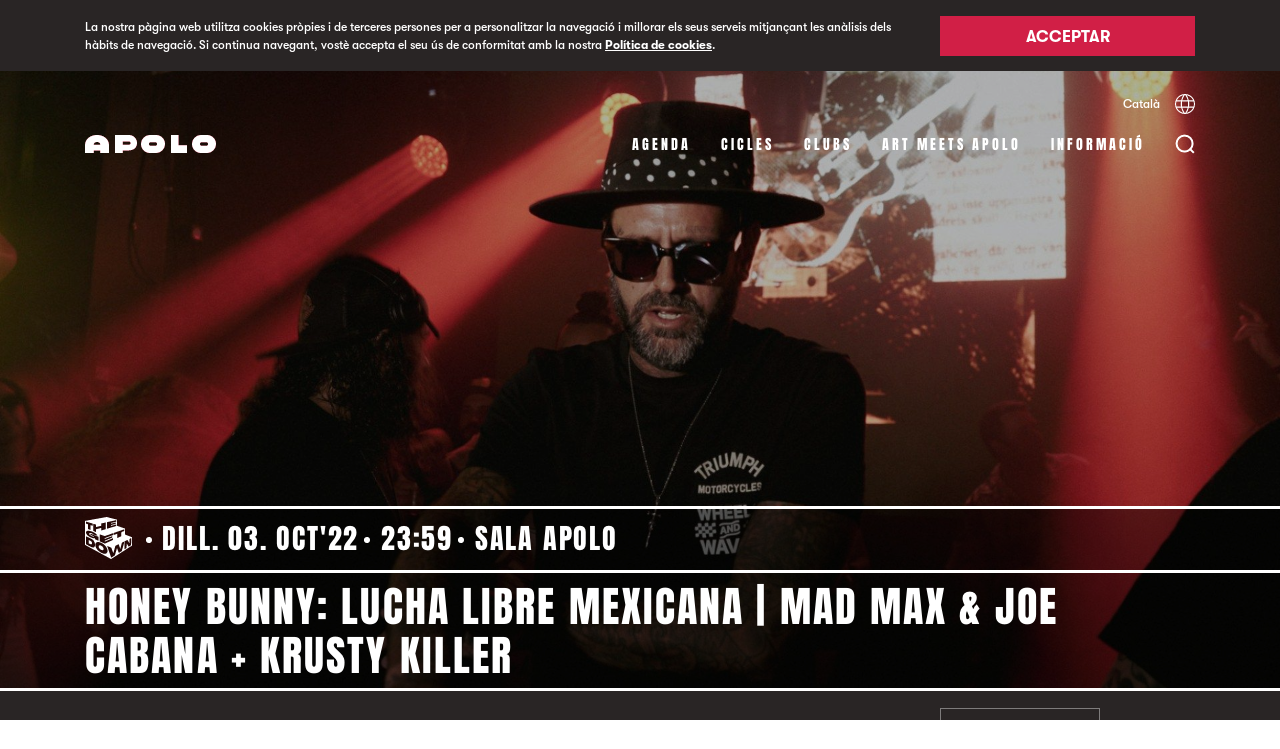

--- FILE ---
content_type: application/javascript
request_url: https://www.sala-apolo.com/bundles/app/js/main.min.js
body_size: 776
content:
jQuery.fn.clickToggle=function(i,n){var e=[n,i];return this.on("click",function(){e[this._tog^=1].call(this)})},$(document).ready(function(){var i=$("header"),n=!0,e=i.attr("data-skin"),o=i.height(),a=!1,t={small:73,big:106};a=$(window).width()<768,t=a?{small:60,big:60}:{small:73,big:106};var c=a,l=!a;function s(){return"light"===e&&i.addClass("light").removeClass("dark"),i.find(".c-lang").filter(":not(:animated)").animate({marginBottom:21,height:20},200,function(){i.find(".c-lang").filter(":not(:animated)").animate({opacity:1},150)}),i.animate({height:t.big},200),!0}if($(window).on("resize",function(){a=$(window).width()<768,t=a?{small:60,big:60}:{small:73,big:106},a?($(".circle.expand").length&&h(),c&&(i.height(t.small),c=!(l=!0))):l&&(n?i.height(t.big):i.height(t.small),l=!(c=!0))}),$(window).scrollTop()<=o&&!n&&(n=s()),$(window).scrollTop()>o&&n&&(i.addClass("dark").removeClass("light"),i.find(".c-lang").filter(":not(:animated)").animate({opacity:0},0,function(){i.find(".c-lang").filter(":not(:animated)").animate({marginBottom:3,height:0},0),i.animate({height:t.small},0)}),n=!1),$(window).scroll(function(){$(window).scrollTop()<=o&&!n&&(n=s()),$(window).scrollTop()>o&&n&&(i.addClass("dark").removeClass("light"),i.find(".c-lang").filter(":not(:animated)").animate({opacity:0},200,function(){i.find(".c-lang").filter(":not(:animated)").animate({marginBottom:3,height:0},150),i.animate({height:t.small},150)}),n=!1)}),$(".c-lang__selector").on("click",function(){$(this).parent().find(".c-lang__container__hidder").toggleClass("c-lang__container__hidder--open c-lang__container__hidder--close")}),"ontouchstart"in window)var d="touchstart";else d="click";function h(){var i=Math.sqrt(Math.pow($(window).height(),2)+Math.pow($(window).width(),2)),n=$(window).width(),e=$(window).height();$("div.circle").css({width:i,height:i,top:(e-i)/2,right:(n-i)/2})}$(".c-menu__icon").on(d,function(){$(this).hasClass("c-menu__icon--closed")?($("body").hasClass("c-cookies--toOpen")&&($("body").addClass("c-cookies--open"),$("body").removeClass("c-cookies--toOpen")),$("html, body").css({overflow:"auto"}),$(".c-event__modal").css({"z-index":1e6}),$(".c-menu__icon").removeClass("c-menu__icon--closed"),$("div.circle").removeClass("expand"),$("div.circle").css({width:0,height:0,top:"20px",right:"16px"}),$(".c-menu__search").css({opacity:1}),$(".c-menu li").removeClass("animate"),$(".c-nav--mobile .c-menu").delay(300).hide()):($("body").hasClass("c-cookies--open")&&($("body").removeClass("c-cookies--open"),$("body").addClass("c-cookies--toOpen")),$("html, body").css({overflow:"hidden"}),$(".c-event__modal").css({"z-index":1e4}),$("div.circle").addClass("expand"),h(),$(".c-menu__search").css({opacity:0}),$(".c-menu__icon").addClass("c-menu__icon--closed"),$(".c-nav--mobile .c-menu").show(),$(".c-menu li").addClass("animate"))}),$("#mobileInfo").on(d,function(){$(this).find(".c-menu__chevron").toggleClass("c-menu__chevron--open"),$(this).next(".c-menu__accordion").toggleClass("c-menu__accordion--open")})});

--- FILE ---
content_type: image/svg+xml
request_url: https://www.sala-apolo.com/bundles/app/clubAgenda/black/TheGetDown_black.svg
body_size: 7325
content:
<svg viewBox="0 0 405.68 364.55" xmlns="http://www.w3.org/2000/svg"><path d="m184.93 0h1.2c.32.13.63.31.96.39 11.18 2.84 22.36 5.66 33.54 8.5 17.68 4.48 35.35 8.96 53.04 13.41 1.07.27 1.45.64 1.45 1.81-.03 16.91 0 33.82-.02 50.73 0 1.08.26 1.56 1.34 1.94 22.07 7.81 44.13 15.69 66.2 23.51.98.35 1.32.77 1.32 1.84.02 6.83.13 13.66.21 20.5.1 9.51.21 19.02.26 28.53 0 1.02.25 1.51 1.26 1.9 19.54 7.55 39.05 15.16 58.58 22.74.74.29 1.13.57 1.14 1.5.02 11.63.12 23.26.17 34.89.05 10.83.02 21.66.12 32.5.01 1.5-.44 2.31-1.7 3.13-27.36 17.71-54.68 35.48-82.01 53.23-32.42 21.06-64.84 42.12-97.25 63.2-.68.44-1.15.42-1.82.05-19.86-10.94-39.73-21.86-59.6-32.78-54.01-29.69-108.02-59.38-162.04-89.05-.92-.51-1.26-1.04-1.26-2.11.02-35.78 0-71.55-.01-107.33-.01-32.6-.01-65.18-.01-97.76 0-.46 0-.92 0-1.37 1.59-.29 3.01-.54 4.42-.8 15.12-2.76 30.24-5.52 45.35-8.28l39.93-7.29c15.55-2.84 31.1-5.67 46.65-8.51 13.9-2.53 27.8-5.06 41.7-7.61 2.31-.43 4.59-.94 6.88-1.41zm39.92 353.45c.57-.36.97-.6 1.37-.86 9.73-6.28 19.45-12.57 29.2-18.83.76-.49 1.18-1.07 1.43-1.93 5.05-17.69 10.12-35.36 15.19-53.04.81-2.82 1.63-5.63 2.45-8.43 1.29.28 1.43 1.31 1.74 2.19 3.48 10.11 6.95 20.22 10.43 30.33.97 2.82 1.95 5.63 3.01 8.67.8-.33 1.53-.51 2.14-.9 7.61-4.84 15.22-9.7 22.79-14.61.56-.37 1.08-1.07 1.26-1.72 7.21-25.24 14.38-50.49 21.55-75.75.67-2.37 1.33-4.74 2.02-7.17-.2.05-.28.05-.35.09-7.12 3.51-14.25 7.02-21.35 10.57-.38.19-.72.73-.83 1.18-4.04 15.98-8.04 31.96-12.06 47.95-.57 2.28-1.16 4.56-1.73 6.84-.08 0-.16 0-.25 0-4.51-14.15-9.02-28.31-13.56-42.55-.54.26-.97.45-1.39.66-8.56 4.3-17.11 8.62-25.68 12.9-.83.41-1.25.95-1.5 1.82-4.48 15.86-8.98 31.7-13.48 47.55-1.44 5.06-2.88 10.11-4.4 15.44-.26-.68-.44-1.12-.59-1.55-5.29-14.84-10.56-29.69-15.88-44.52-.2-.56-.7-1.2-1.22-1.44-9.58-4.39-19.18-8.71-28.77-13.06-1.94-.88-3.88-1.76-6.12-2.77 11.58 34.47 23.06 68.63 34.59 102.96zm-136.21-111.24c.12 9.58 2.38 18.43 6.86 26.7 5.01 9.24 11.69 17.14 19.43 24.17 10.99 9.99 23.24 17.97 37.33 22.87 7.3 2.54 14.79 4.13 22.58 3.04 8.06-1.12 13.78-5.38 16.76-13.06 1.72-4.43 2.21-9.08 1.93-13.78-.7-12.02-4.61-23.03-11.57-32.77-12.37-17.31-28.71-29.72-48.36-37.75-8.56-3.49-17.47-5.41-26.8-4.33-6.53.75-11.61 3.81-14.8 9.69-2.61 4.8-3.3 10.03-3.36 15.21zm37.73-91.63v3.34c.08 9.95.17 19.9.24 29.85.06 8.83.12 17.66.14 26.49 0 .86.3 1.25 1.06 1.59 13.89 6.18 27.76 12.39 41.66 18.55.56.25 1.43.27 1.99.02 22.91-10.44 45.8-20.92 68.7-31.38.77-.35 1.05-.77 1.04-1.61-.04-4.28-.02-8.55-.02-12.83 0-.35-.04-.7-.07-1.23-23.64 10.03-47.15 20-70.8 30.03 0-2.36.05-4.52-.02-6.67-.03-.89.24-1.32 1.08-1.68 20.21-8.55 40.4-17.14 60.6-25.71 2.83-1.2 2.83-1.19 2.83-4.33 0-2.68 0-5.36 0-8.03v-1.39c-21.72 8.33-43.27 16.59-65.07 24.95 0-2.19.01-3.98 0-5.77-.01-1.08.43-1.64 1.51-2.05 22.44-8.43 44.86-16.92 67.3-25.38.79-.3 1.09-.67 1.08-1.54-.05-4.56-.02-9.11-.03-13.67 0-.35-.04-.69-.07-1.18-.54.18-.99.31-1.43.46-22.51 7.91-45.01 15.82-67.52 23.7-.58.2-1.35.27-1.92.07-11.13-3.81-22.25-7.67-33.37-11.52-2.93-1.02-5.86-2.03-8.9-3.08zm-56.48-91.88c-.02.43-.05.67-.05.91 0 20.02 0 40.05-.02 60.07 0 .8.32 1.1.99 1.36 7.56 3.02 15.11 6.06 22.66 9.09.32.13.65.21 1.07.35v-1.44c0-7.07.03-14.15-.03-21.22 0-1.07.28-1.51 1.33-1.79 11.73-3.07 23.45-6.19 35.18-9.29 2.65-.7 5.31-1.39 8.13-2.13v1.44 19.07c0 1.61.51 2 2.05 1.54 12.19-3.65 24.38-7.32 36.58-10.94.91-.27 1.13-.69 1.13-1.59-.03-18.47-.02-36.93-.02-55.4v-1.22c-.38.04-.62.03-.84.08-12.59 2.75-25.18 5.52-37.78 8.24-.89.19-1.04.58-1.04 1.37-.01 5.95-.1 11.91-.08 17.86 0 1.05-.34 1.41-1.32 1.65-12.5 2.99-24.99 6.03-37.48 9.05-1.89.46-3.78.9-5.81 1.38 0-.59 0-1.02 0-1.46 0-6.28-.02-12.55.02-18.83 0-.94-.3-1.31-1.17-1.55-4.35-1.18-8.68-2.43-13.02-3.65-3.45-.97-6.9-1.94-10.48-2.95zm9.51 110.23c.04.13.08.25.12.38-.78.43-1.52 1.11-2.34 1.23-1.51.23-3.13.43-4.61.14-11.12-2.15-21.03-6.92-29.64-14.29-2.6-2.22-4.84-4.82-5.81-8.2-1.46-5.1.23-10.32 7.05-10.03 9.8.41 18.44 3.8 25.37 10.99.91.95 1.7 2.02 2.65 2.93.54.52 1.24 1.01 1.96 1.22 10.05 2.88 20.11 5.72 30.17 8.56.44.13.9.21 1.69.39-.64-1.69-1.07-3.18-1.74-4.55-2.08-4.32-5.31-7.75-8.76-10.99-5.73-5.37-12.33-9.5-19.25-13.11-13.28-6.93-27.08-12.36-42.06-14.25-4.99-.63-9.98-.67-14.84.85-4.6 1.44-8.26 4.07-9.91 8.8-1.39 3.98-1.08 8.04.08 12.03 2 6.93 6.2 12.5 11.33 17.35 11.9 11.26 25.87 19.01 41.49 23.79 7.03 2.15 14.2 3.47 21.61 2.3.96-.15 1.39.44 1.48 1.3.2 1.99.4 3.97.55 5.96.06.8.36 1.25 1.13 1.59 6.74 3 13.47 6.05 20.2 9.08 2.86 1.29 5.73 2.57 8.76 3.92v-1.45c0-10.59-.02-21.18.03-31.77 0-1.07-.36-1.49-1.32-1.86-20.55-8.01-41.09-16.06-61.63-24.1-2.07-.81-4.15-1.61-6.35-2.46 0 3.23.03 6.3-.02 9.37-.01.76.24 1.12.93 1.41 2.8 1.15 5.58 2.37 8.37 3.55 7.78 3.31 15.56 6.63 23.34 9.94zm-70.76-1.18v1.59c0 21.66.03 43.33-.05 64.99 0 1.89.9 2.71 2.29 3.43 3.3 1.69 6.66 3.28 9.9 5.08 8.73 4.83 17.34 9.89 26.14 14.58 6.06 3.24 12.44 5.82 19.34 6.76 4.29.59 8.47.32 12.17-2.28 3.2-2.25 4.93-5.51 5.96-9.15 2.02-7.12 2.17-14.39.89-21.61-3.66-20.6-15.48-35.15-34.07-44.18-11.69-5.68-23.69-10.73-35.55-16.07-2.28-1.02-4.56-2.04-7.02-3.14zm181.12-66.21c26.51-7.88 52.91-15.73 79.29-23.57v-13.89c-15.2 4.29-30.3 8.55-45.46 12.83v-7.02c13.75-3.58 27.44-7.15 41.16-10.72v-11.73c-13.75 3.46-27.41 6.89-41.31 10.38 0-2.03-.04-3.69.04-5.36.02-.33.45-.82.78-.91 1.92-.54 3.87-.97 5.81-1.44 12.22-2.96 24.43-5.93 36.66-8.86 1.04-.25 1.38-.67 1.36-1.76-.08-3.67-.03-7.35-.03-11.03 0-.43 0-.85 0-1.46-26.21 5.92-52.22 11.8-78.28 17.69v56.85zm208.27 80.76c-.6.28-.96.44-1.31.62-4.35 2.19-8.69 4.4-13.05 6.55-.86.42-1.2.92-1.24 1.89-.41 10.61-.88 21.22-1.34 31.84-.05 1.08-.14 2.17-.24 3.6-5.75-9.47-11.31-18.63-16.88-27.81-.45.21-.77.35-1.09.51-7.04 3.41-14.07 6.84-21.12 10.21-.87.42-1.1.96-1.13 1.84-.23 6.94-.49 13.89-.76 20.83-.62 15.84-1.26 31.68-1.88 47.52-.01.29.03.58.06.94.26-.13.4-.19.53-.27 5.79-3.61 11.58-7.24 17.39-10.82.63-.39.71-.86.74-1.47.42-10.29.85-20.58 1.28-30.87.1-2.37.21-4.73.31-7.1.08-.01.16-.03.24-.04 5.47 8.99 10.94 17.99 16.4 26.96.14-.03.23-.03.29-.06 6.5-3.98 13.01-7.96 19.49-11.97.29-.18.53-.69.55-1.06.75-16.47 1.48-32.95 2.21-49.42.18-4.06.36-8.12.56-12.41zm-60.73-75.78c-2.49.88-4.84 1.72-7.2 2.55-28.13 9.94-56.25 19.87-84.38 29.8-.67.24-1.06.48-1.03 1.31.11 3.51.16 7.03.21 10.54.03 2 0 4.01 0 6.21 10.78-4.02 21.19-7.9 31.8-11.85.19 12.52.38 24.85.58 37.23.3-.06.42-.06.53-.1 11.13-5.1 22.27-10.2 33.38-15.34.32-.15.63-.69.65-1.06.1-3.15.14-6.31.19-9.46.11-8.03.22-16.06.29-24.08 0-.91.33-1.29 1.16-1.62 7.58-2.96 15.12-6 22.7-8.95.96-.37 1.23-.86 1.21-1.83-.05-4-.02-7.99-.02-11.99 0-.39-.03-.78-.06-1.34zm-271.22-30.21c0-.64 0-1.07 0-1.5 0-5.44-.04-10.87.03-16.31.01-1.14-.34-1.57-1.41-1.89-17.36-5.16-34.71-10.36-52.07-15.55-1.29-.39-2.59-.75-3.88-1.12-.06.18-.11.25-.11.33 0 5.44 0 10.87-.03 16.31 0 .73.42.82.92 1 4.87 1.67 9.73 3.36 14.6 5 .79.27 1.11.6 1.11 1.5-.02 7.43.03 14.87.06 22.3.02 5.55.07 11.11.06 16.66 0 .84.21 1.25 1.05 1.55 4.62 1.66 9.21 3.39 13.81 5.1 2.31.86 4.62 1.71 7.06 2.61v-41.88c6.27 1.97 12.43 3.9 18.8 5.9z"/><path d="m117.21 256.63c.43-1.93.66-3.94 1.32-5.79 1.18-3.3 3.77-4.95 7.21-5.24 4.23-.36 8.16.81 11.89 2.65 7.78 3.84 14.42 9.01 18.72 16.75 2.02 3.64 3.44 7.5 3.5 11.7.02 1.8-.19 3.7-.75 5.4-1.37 4.23-5.18 6.39-10.03 6.05-3.65-.26-7.05-1.37-10.29-2.97-7.74-3.84-13.97-9.35-18.28-16.91-2.04-3.58-2.97-7.47-3.29-11.64z"/><path d="m31.66 199.29c8.55 3.49 16.94 6.79 23.04 13.84 4.92 5.69 6.17 12.31 4.28 19.5-1 3.81-3.64 5.31-7.55 4.65-3.69-.62-6.9-2.42-10.16-4.1-3.02-1.54-6.05-3.06-9.05-4.62-.25-.13-.52-.51-.52-.77-.03-9.43-.02-18.85-.02-28.5z"/></svg>


--- FILE ---
content_type: image/svg+xml
request_url: https://www.sala-apolo.com/bundles/app/clubAgenda/black/La5_black.svg
body_size: 2944
content:
<?xml version="1.0" encoding="UTF-8"?><svg id="Capa_1" xmlns="http://www.w3.org/2000/svg" viewBox="0 0 359.63 141.07"><defs><style>.cls-1{fill:#000;stroke-width:0px;}</style></defs><path class="cls-1" d="m342.37,24.3c-13.53-15.54-33.26-24.3-53.86-24.3H71.13C50.52,0,30.79,8.76,17.26,24.3,6.1,37.13,0,53.36,0,70.54c0,18.84,7.34,36.55,20.66,49.88,13.32,13.32,31.04,20.66,49.88,20.66h218.55c18.84,0,36.55-7.34,49.88-20.66,13.32-13.32,20.66-31.04,20.66-49.88,0-17.17-6.1-33.41-17.26-46.24ZM83.95,11.97c0-1.56,1.26-2.82,2.82-2.82h183.38c1.73,0,3.13,1.4,3.13,3.13v4.36c0,2.15-1.75,3.9-3.9,3.9H86.9c-1.63,0-2.95-1.32-2.95-2.95v-5.62Zm146.97,34.74v47.68c0,3.03-2.46,5.49-5.49,5.49h-10.4c-1.43,0-2.81-.56-3.84-1.56l-28.89-28.2c-3.48-3.4-9.33-.93-9.33,3.93v20.34c0,3.03-2.46,5.49-5.49,5.49h-7.15c-3.03,0-5.49-2.46-5.49-5.49v-47.68c0-3.03,2.46-5.49,5.49-5.49h12.76c1.44,0,2.83.57,3.86,1.58l26.5,26.11c3.47,3.42,9.35.96,9.35-3.91v-18.28c0-3.03,2.46-5.49,5.49-5.49h7.15c3.03,0,5.49,2.46,5.49,5.49Zm-85.08,0v47.68c0,3.03-2.46,5.49-5.49,5.49h-7.38c-3.03,0-5.49-2.46-5.49-5.49v-47.68c0-3.03,2.46-5.49,5.49-5.49h7.38c3.03,0,5.49,2.46,5.49,5.49Zm-59.56,39.57c8.94-1.13,12.59-4.71,14.15-7.32.99-1.67,2.75-2.73,4.69-2.73h15.96v.87c0,7.04-5.28,22.2-34.56,23.69-.76.04-1.41-.58-1.41-1.35v-11.81c0-.68.5-1.27,1.17-1.35Zm-1.17-32.86v-11.76c0-.76.64-1.38,1.4-1.34,29.7,1.45,34.49,16.46,34.49,22.99v.87h-15.99c-1.88,0-3.62-.97-4.64-2.55-1.58-2.46-5.28-5.79-14.09-6.87-.67-.08-1.16-.66-1.16-1.33Zm-10.75,75.12c0,1.87-1.52,3.39-3.39,3.39h-.43c-16.4,0-31.82-6.39-43.41-17.98-11.6-11.6-17.98-27.01-17.98-43.41s6.39-31.82,17.98-43.41c11.6-11.6,27.01-17.98,43.41-17.98h1c1.56,0,2.82,1.26,2.82,2.82v5.62c0,1.63-1.32,2.95-2.95,2.95h0c-27.62,0-50,22.39-50,50h0c0,27.62,22.39,50,50,50h.12c1.56,0,2.82,1.26,2.82,2.82v5.17Zm.83-75.12c0,.68-.51,1.24-1.19,1.33-12.47,1.63-15.54,8.45-15.54,14.85v.95c0,6.01,3.5,13.68,15.57,15.62.66.11,1.16.66,1.16,1.33v11.93c0,.77-.65,1.39-1.41,1.35-29.76-1.68-34.55-19.37-34.55-29.28v-2.29c0-10.14,4.16-27.3,34.56-28.9.76-.04,1.41.58,1.41,1.34v11.77Zm198.1,74.56c0,2.18-1.77,3.95-3.95,3.95H87.35c-1.87,0-3.39-1.52-3.39-3.39v-5.17c0-1.56,1.26-2.82,2.82-2.82h183.85c1.47,0,2.67,1.19,2.67,2.67v4.77Zm.23-74.56c0,.68-.51,1.25-1.19,1.34-12.47,1.63-15.54,8.45-15.54,14.85v.95c0,6.01,3.5,13.68,15.57,15.62.66.11,1.16.66,1.16,1.33v11.93c0,.77-.65,1.39-1.41,1.35-29.76-1.68-34.55-19.37-34.55-29.28v-2.29c0-10.14,4.16-27.3,34.56-28.9.77-.04,1.41.58,1.41,1.35v11.76Zm62.28,56.97c-11.8,13.79-29.17,21.55-47.32,21.55h-1.65c-2.18,0-3.95-1.77-3.95-3.95v-4.77c0-1.47,1.19-2.67,2.67-2.67h2.67c27.62,0,50-22.39,50-50h0c0-27.62-22.39-50-50-50h-1.43c-2.15,0-3.9-1.75-3.9-3.9v-4.36c0-1.73,1.4-3.13,3.13-3.13h2.47c18.15,0,35.52,7.76,47.32,21.55,9.5,11.1,14.68,25.08,14.68,39.85s-5.18,28.74-14.68,39.85Zm-51.19-24.11c8.94-1.13,12.59-4.71,14.15-7.32.99-1.67,2.75-2.73,4.69-2.73h15.96v.87c0,7.04-5.28,22.2-34.56,23.69-.76.04-1.41-.58-1.41-1.35v-11.81c0-.68.5-1.27,1.17-1.35Zm-1.17-32.87v-11.76c0-.77.64-1.38,1.41-1.35,29.7,1.46,34.48,16.46,34.48,22.99v.87h-15.99c-1.88,0-3.62-.97-4.64-2.55-1.58-2.46-5.28-5.79-14.09-6.86-.67-.08-1.17-.66-1.17-1.33Z"/></svg>


--- FILE ---
content_type: image/svg+xml
request_url: https://www.sala-apolo.com/bundles/app/clubAgenda/white/TheGetDown_white.svg
body_size: 7356
content:
<svg viewBox="0 0 405.68 364.55" xmlns="http://www.w3.org/2000/svg"><g fill="#fff"><path d="m184.93 0h1.2c.32.13.63.31.96.39 11.18 2.84 22.36 5.66 33.54 8.5 17.68 4.48 35.35 8.96 53.04 13.41 1.07.27 1.45.64 1.45 1.81-.03 16.91 0 33.82-.02 50.73 0 1.08.26 1.56 1.34 1.94 22.07 7.81 44.13 15.69 66.2 23.51.98.35 1.32.77 1.32 1.84.02 6.83.13 13.66.21 20.5.1 9.51.21 19.02.26 28.53 0 1.02.25 1.51 1.26 1.9 19.54 7.55 39.05 15.16 58.58 22.74.74.29 1.13.57 1.14 1.5.02 11.63.12 23.26.17 34.89.05 10.83.02 21.66.12 32.5.01 1.5-.44 2.31-1.7 3.13-27.36 17.71-54.68 35.48-82.01 53.23-32.42 21.06-64.84 42.12-97.25 63.2-.68.44-1.15.42-1.82.05-19.86-10.94-39.73-21.86-59.6-32.78-54.01-29.69-108.02-59.38-162.04-89.05-.92-.51-1.26-1.04-1.26-2.11.02-35.78 0-71.55-.01-107.33-.01-32.6-.01-65.18-.01-97.76 0-.46 0-.92 0-1.37 1.59-.29 3.01-.54 4.42-.8 15.12-2.76 30.24-5.52 45.35-8.28l39.93-7.29c15.55-2.84 31.1-5.67 46.65-8.51 13.9-2.53 27.8-5.06 41.7-7.61 2.31-.43 4.59-.94 6.88-1.41zm39.92 353.45c.57-.36.97-.6 1.37-.86 9.73-6.28 19.45-12.57 29.2-18.83.76-.49 1.18-1.07 1.43-1.93 5.05-17.69 10.12-35.36 15.19-53.04.81-2.82 1.63-5.63 2.45-8.43 1.29.28 1.43 1.31 1.74 2.19 3.48 10.11 6.95 20.22 10.43 30.33.97 2.82 1.95 5.63 3.01 8.67.8-.33 1.53-.51 2.14-.9 7.61-4.84 15.22-9.7 22.79-14.61.56-.37 1.08-1.07 1.26-1.72 7.21-25.24 14.38-50.49 21.55-75.75.67-2.37 1.33-4.74 2.02-7.17-.2.05-.28.05-.35.09-7.12 3.51-14.25 7.02-21.35 10.57-.38.19-.72.73-.83 1.18-4.04 15.98-8.04 31.96-12.06 47.95-.57 2.28-1.16 4.56-1.73 6.84-.08 0-.16 0-.25 0-4.51-14.15-9.02-28.31-13.56-42.55-.54.26-.97.45-1.39.66-8.56 4.3-17.11 8.62-25.68 12.9-.83.41-1.25.95-1.5 1.82-4.48 15.86-8.98 31.7-13.48 47.55-1.44 5.06-2.88 10.11-4.4 15.44-.26-.68-.44-1.12-.59-1.55-5.29-14.84-10.56-29.69-15.88-44.52-.2-.56-.7-1.2-1.22-1.44-9.58-4.39-19.18-8.71-28.77-13.06-1.94-.88-3.88-1.76-6.12-2.77 11.58 34.47 23.06 68.63 34.59 102.96zm-136.21-111.24c.12 9.58 2.38 18.43 6.86 26.7 5.01 9.24 11.69 17.14 19.43 24.17 10.99 9.99 23.24 17.97 37.33 22.87 7.3 2.54 14.79 4.13 22.58 3.04 8.06-1.12 13.78-5.38 16.76-13.06 1.72-4.43 2.21-9.08 1.93-13.78-.7-12.02-4.61-23.03-11.57-32.77-12.37-17.31-28.71-29.72-48.36-37.75-8.56-3.49-17.47-5.41-26.8-4.33-6.53.75-11.61 3.81-14.8 9.69-2.61 4.8-3.3 10.03-3.36 15.21zm37.73-91.63v3.34c.08 9.95.17 19.9.24 29.85.06 8.83.12 17.66.14 26.49 0 .86.3 1.25 1.06 1.59 13.89 6.18 27.76 12.39 41.66 18.55.56.25 1.43.27 1.99.02 22.91-10.44 45.8-20.92 68.7-31.38.77-.35 1.05-.77 1.04-1.61-.04-4.28-.02-8.55-.02-12.83 0-.35-.04-.7-.07-1.23-23.64 10.03-47.15 20-70.8 30.03 0-2.36.05-4.52-.02-6.67-.03-.89.24-1.32 1.08-1.68 20.21-8.55 40.4-17.14 60.6-25.71 2.83-1.2 2.83-1.19 2.83-4.33 0-2.68 0-5.36 0-8.03v-1.39c-21.72 8.33-43.27 16.59-65.07 24.95 0-2.19.01-3.98 0-5.77-.01-1.08.43-1.64 1.51-2.05 22.44-8.43 44.86-16.92 67.3-25.38.79-.3 1.09-.67 1.08-1.54-.05-4.56-.02-9.11-.03-13.67 0-.35-.04-.69-.07-1.18-.54.18-.99.31-1.43.46-22.51 7.91-45.01 15.82-67.52 23.7-.58.2-1.35.27-1.92.07-11.13-3.81-22.25-7.67-33.37-11.52-2.93-1.02-5.86-2.03-8.9-3.08zm-56.48-91.88c-.02.43-.05.67-.05.91 0 20.02 0 40.05-.02 60.07 0 .8.32 1.1.99 1.36 7.56 3.02 15.11 6.06 22.66 9.09.32.13.65.21 1.07.35v-1.44c0-7.07.03-14.15-.03-21.22 0-1.07.28-1.51 1.33-1.79 11.73-3.07 23.45-6.19 35.18-9.29 2.65-.7 5.31-1.39 8.13-2.13v1.44 19.07c0 1.61.51 2 2.05 1.54 12.19-3.65 24.38-7.32 36.58-10.94.91-.27 1.13-.69 1.13-1.59-.03-18.47-.02-36.93-.02-55.4v-1.22c-.38.04-.62.03-.84.08-12.59 2.75-25.18 5.52-37.78 8.24-.89.19-1.04.58-1.04 1.37-.01 5.95-.1 11.91-.08 17.86 0 1.05-.34 1.41-1.32 1.65-12.5 2.99-24.99 6.03-37.48 9.05-1.89.46-3.78.9-5.81 1.38 0-.59 0-1.02 0-1.46 0-6.28-.02-12.55.02-18.83 0-.94-.3-1.31-1.17-1.55-4.35-1.18-8.68-2.43-13.02-3.65-3.45-.97-6.9-1.94-10.48-2.95zm9.51 110.23c.04.13.08.25.12.38-.78.43-1.52 1.11-2.34 1.23-1.51.23-3.13.43-4.61.14-11.12-2.15-21.03-6.92-29.64-14.29-2.6-2.22-4.84-4.82-5.81-8.2-1.46-5.1.23-10.32 7.05-10.03 9.8.41 18.44 3.8 25.37 10.99.91.95 1.7 2.02 2.65 2.93.54.52 1.24 1.01 1.96 1.22 10.05 2.88 20.11 5.72 30.17 8.56.44.13.9.21 1.69.39-.64-1.69-1.07-3.18-1.74-4.55-2.08-4.32-5.31-7.75-8.76-10.99-5.73-5.37-12.33-9.5-19.25-13.11-13.28-6.93-27.08-12.36-42.06-14.25-4.99-.63-9.98-.67-14.84.85-4.6 1.44-8.26 4.07-9.91 8.8-1.39 3.98-1.08 8.04.08 12.03 2 6.93 6.2 12.5 11.33 17.35 11.9 11.26 25.87 19.01 41.49 23.79 7.03 2.15 14.2 3.47 21.61 2.3.96-.15 1.39.44 1.48 1.3.2 1.99.4 3.97.55 5.96.06.8.36 1.25 1.13 1.59 6.74 3 13.47 6.05 20.2 9.08 2.86 1.29 5.73 2.57 8.76 3.92v-1.45c0-10.59-.02-21.18.03-31.77 0-1.07-.36-1.49-1.32-1.86-20.55-8.01-41.09-16.06-61.63-24.1-2.07-.81-4.15-1.61-6.35-2.46 0 3.23.03 6.3-.02 9.37-.01.76.24 1.12.93 1.41 2.8 1.15 5.58 2.37 8.37 3.55 7.78 3.31 15.56 6.63 23.34 9.94zm-70.76-1.18v1.59c0 21.66.03 43.33-.05 64.99 0 1.89.9 2.71 2.29 3.43 3.3 1.69 6.66 3.28 9.9 5.08 8.73 4.83 17.34 9.89 26.14 14.58 6.06 3.24 12.44 5.82 19.34 6.76 4.29.59 8.47.32 12.17-2.28 3.2-2.25 4.93-5.51 5.96-9.15 2.02-7.12 2.17-14.39.89-21.61-3.66-20.6-15.48-35.15-34.07-44.18-11.69-5.68-23.69-10.73-35.55-16.07-2.28-1.02-4.56-2.04-7.02-3.14zm181.12-66.21c26.51-7.88 52.91-15.73 79.29-23.57v-13.89c-15.2 4.29-30.3 8.55-45.46 12.83v-7.02c13.75-3.58 27.44-7.15 41.16-10.72v-11.73c-13.75 3.46-27.41 6.89-41.31 10.38 0-2.03-.04-3.69.04-5.36.02-.33.45-.82.78-.91 1.92-.54 3.87-.97 5.81-1.44 12.22-2.96 24.43-5.93 36.66-8.86 1.04-.25 1.38-.67 1.36-1.76-.08-3.67-.03-7.35-.03-11.03 0-.43 0-.85 0-1.46-26.21 5.92-52.22 11.8-78.28 17.69v56.85zm208.27 80.76c-.6.28-.96.44-1.31.62-4.35 2.19-8.69 4.4-13.05 6.55-.86.42-1.2.92-1.24 1.89-.41 10.61-.88 21.22-1.34 31.84-.05 1.08-.14 2.17-.24 3.6-5.75-9.47-11.31-18.63-16.88-27.81-.45.21-.77.35-1.09.51-7.04 3.41-14.07 6.84-21.12 10.21-.87.42-1.1.96-1.13 1.84-.23 6.94-.49 13.89-.76 20.83-.62 15.84-1.26 31.68-1.88 47.52-.01.29.03.58.06.94.26-.13.4-.19.53-.27 5.79-3.61 11.58-7.24 17.39-10.82.63-.39.71-.86.74-1.47.42-10.29.85-20.58 1.28-30.87.1-2.37.21-4.73.31-7.1.08-.01.16-.03.24-.04 5.47 8.99 10.94 17.99 16.4 26.96.14-.03.23-.03.29-.06 6.5-3.98 13.01-7.96 19.49-11.97.29-.18.53-.69.55-1.06.75-16.47 1.48-32.95 2.21-49.42.18-4.06.36-8.12.56-12.41zm-60.73-75.78c-2.49.88-4.84 1.72-7.2 2.55-28.13 9.94-56.25 19.87-84.38 29.8-.67.24-1.06.48-1.03 1.31.11 3.51.16 7.03.21 10.54.03 2 0 4.01 0 6.21 10.78-4.02 21.19-7.9 31.8-11.85.19 12.52.38 24.85.58 37.23.3-.06.42-.06.53-.1 11.13-5.1 22.27-10.2 33.38-15.34.32-.15.63-.69.65-1.06.1-3.15.14-6.31.19-9.46.11-8.03.22-16.06.29-24.08 0-.91.33-1.29 1.16-1.62 7.58-2.96 15.12-6 22.7-8.95.96-.37 1.23-.86 1.21-1.83-.05-4-.02-7.99-.02-11.99 0-.39-.03-.78-.06-1.34zm-271.22-30.21c0-.64 0-1.07 0-1.5 0-5.44-.04-10.87.03-16.31.01-1.14-.34-1.57-1.41-1.89-17.36-5.16-34.71-10.36-52.07-15.55-1.29-.39-2.59-.75-3.88-1.12-.06.18-.11.25-.11.33 0 5.44 0 10.87-.03 16.31 0 .73.42.82.92 1 4.87 1.67 9.73 3.36 14.6 5 .79.27 1.11.6 1.11 1.5-.02 7.43.03 14.87.06 22.3.02 5.55.07 11.11.06 16.66 0 .84.21 1.25 1.05 1.55 4.62 1.66 9.21 3.39 13.81 5.1 2.31.86 4.62 1.71 7.06 2.61v-41.88c6.27 1.97 12.43 3.9 18.8 5.9z"/><path d="m117.21 256.63c.43-1.93.66-3.94 1.32-5.79 1.18-3.3 3.77-4.95 7.21-5.24 4.23-.36 8.16.81 11.89 2.65 7.78 3.84 14.42 9.01 18.72 16.75 2.02 3.64 3.44 7.5 3.5 11.7.02 1.8-.19 3.7-.75 5.4-1.37 4.23-5.18 6.39-10.03 6.05-3.65-.26-7.05-1.37-10.29-2.97-7.74-3.84-13.97-9.35-18.28-16.91-2.04-3.58-2.97-7.47-3.29-11.64z"/><path d="m31.66 199.29c8.55 3.49 16.94 6.79 23.04 13.84 4.92 5.69 6.17 12.31 4.28 19.5-1 3.81-3.64 5.31-7.55 4.65-3.69-.62-6.9-2.42-10.16-4.1-3.02-1.54-6.05-3.06-9.05-4.62-.25-.13-.52-.51-.52-.77-.03-9.43-.02-18.85-.02-28.5z"/></g></svg>
